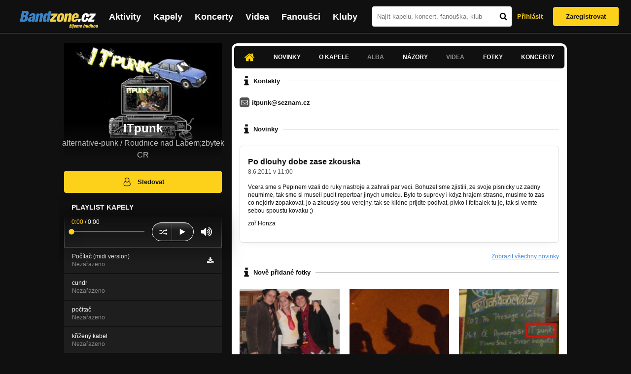

--- FILE ---
content_type: text/html; charset=UTF-8
request_url: https://bandzone.cz/itpunk
body_size: 10596
content:
<!-- @layout_new.phtml -->


<!--@page-header.phtml-->
<!-- $bodyclass:  bigAAd profileBigAd $head: <link href="/css/custom/2016/folkytonk-badge.css" rel="stylesheet" type="text/css"/>
<link href="/css/custom/2018/letofest-badge.css?ver=1.3" rel="stylesheet" type="text/css"/>
<link href="/css/custom/2019/soundreef-badge.css" rel="stylesheet" type="text/css"/>

<meta name="description" content="Profil kapely ITpunk (alternative-punk) z města Roudnice nad Labem;zbytek CR, obsahující písničky k poslechu, mp3, koncerty, alba, videoklipy, texty a fotky." />

 -->
<!DOCTYPE html>
<!-- @html-head.phtml -->
<html xmlns="http://www.w3.org/1999/xhtml" xml:lang="cs" lang="cs">
<head prefix="og: http://ogp.me/ns# fb: http://ogp.me/ns/fb# bandzone: http://ogp.me/ns/fb/bandzone#">
	<meta name="viewport" content="width=device-width, initial-scale=1, maximum-scale=1">
	<meta http-equiv="Content-Type" content="text/html;charset=utf-8" />
	<script async src="https://www.googletagmanager.com/gtag/js?id=G-QFTNY52YWL"></script>
	<script>

	window.dataLayer = window.dataLayer || [];
	function gtag(){dataLayer.push(arguments);}
	gtag('js', new Date());

	gtag('config', 'G-QFTNY52YWL');
	</script>


		<!-- Facebook Pixel Code -->
		<script>

			!function(f,b,e,v,n,t,s)
			{if(f.fbq)return;n=f.fbq=function(){n.callMethod?
			n.callMethod.apply(n,arguments):n.queue.push(arguments)};
			if(!f._fbq)f._fbq=n;n.push=n;n.loaded=!0;n.version='2.0';
			n.queue=[];t=b.createElement(e);t.async=!0;
			t.src=v;s=b.getElementsByTagName(e)[0];
			s.parentNode.insertBefore(t,s)}(window,document,'script',
			'https://connect.facebook.net/en_US/fbevents.js');
			 fbq('init', '619652658954959');
			fbq('track', 'PageView');
		</script>

		<noscript>
			<img height="1" width="1"
		   src="https://www.facebook.com/tr?id=619652658954959&ev=PageView
		   &noscript=1"/>
		</noscript>
		<!-- End Facebook Pixel Code -->
		<script src='https://www.google.com/recaptcha/api.js'></script>

		
				

		<link href="/build//main.0365622b.css" rel="stylesheet" type="text/css" />

		<script>document.documentElement.className += 'js-enabled';</script>

			<script src="/js/immediate.js"></script>


		<script src="https://ajax.googleapis.com/ajax/libs/jquery/1.8.3/jquery.min.js"></script>


		
			<meta name="robots" content="all" />



<meta property="fb:app_id" content="320155288046087"/>
<meta property="og:title" content="ITpunk"/>
<meta property="og:url" content="https://bandzone.cz/itpunk"/>
<meta property="og:image" content="https://bzmedia.cz/band/it/itpunk/gallery/profile.default/251403_p.jpg"/>
<meta property="og:site_name" content="Bandzone.cz"/>
<meta property="og:description" content="alternative-punk / Roudnice nad Labem;zbytek CR"/>
<meta property="og:type" content="bandzone:kapela"/>

			<script>

				function refreshGemius() {

					//gemius ajax refresh
					if (typeof(pp_gemius_identifier)=='undefined') { return }

					pp_gemius_identifier = pp_gemius_identifier.replace("USED_",'');
					pp_gemius_hit(pp_gemius_identifier);
				}


				var adRefreshLastTime = new Date().getTime();
				var adRefreshHandler = function(e) {

					refreshGemius();

					if (!window.bmone2n) {
						return;
					}

					if (new Date().getTime() - adRefreshLastTime < 10000) {
						return;
					}

					adRefreshLastTime = new Date().getTime();

					var keys = $('.ad').find('[id^="bmone2n-"]').map(function() { return $(this).attr('id').split('-')[1] });
					$(keys).each(function(index, value) {
						bbReload(value)
					});
				};

				var snippetUpdatedLoadTimeout;
				$(window).bind('snippets.updated', function() {
					clearTimeout(snippetUpdatedLoadTimeout);
					snippetUpdatedLoadTimeout = setTimeout(adRefreshHandler, 100); // Pockame, az probehnou hijaxy
				});

			</script>

	<title>
			ITpunk - Úvod | Bandzone.cz
	</title>


	<script>
		window.ipAddress = "3.138.67.115";
		window.baseUri = "\/";
	</script>

	<script async src="https://pagead2.googlesyndication.com/pagead/js/adsbygoogle.js?client=ca-pub-4546413134477962"
     crossorigin="anonymous"></script>

	<link rel="icon" href="/frontend/img/favicon.ico" type="image/x-icon" id="favicon" data-busy="/img/favicon-loading.ico" />

	<link href="/css/custom/2016/folkytonk-badge.css" rel="stylesheet" type="text/css"/>
<link href="/css/custom/2018/letofest-badge.css?ver=1.3" rel="stylesheet" type="text/css"/>
<link href="/css/custom/2019/soundreef-badge.css" rel="stylesheet" type="text/css"/>

<meta name="description" content="Profil kapely ITpunk (alternative-punk) z města Roudnice nad Labem;zbytek CR, obsahující písničky k poslechu, mp3, koncerty, alba, videoklipy, texty a fotky." />



</head>
<!-- @html-head.phtml END -->

<body class=" bigAAd profileBigAd" data-loading="#middle,#left,#full" data-page-class="band">




<!-- @flash-messages.phtml -->
<!-- @flash-messages.phtml -->
<!--@page-header.phtml END-->

<div class="site">

	<div class="site-header">

		<!-- @page-menu.phtml -->
	<header class="header">

		<div class="header__logo">
<div class="logo">
	<div class="logo__name">Bandzone.cz</div>
	<div class="logo__slogan">žijeme hudbou</div>
	<a href="/" class="logo__image"></a>
</div>
		</div>

		<nav class="header__main-menu">
<!-- @main-menu.phtml -->
<ul class="main-menu">
	<li class="main-menu__item">
		<a href="https://bandzone.cz/aktivity-promo.html" class="main-menu__link" data-ga-event-label="reklama na aktivity - proklik z userboxu" data-ga-event-action="Click" data-ga-event-category="Aktivity">
			<svg class="icon icon-lightning"><use xlink:href="/frontend/img/icons.svg#icon-lightning"></use></svg>
 Aktivity
		</a>
	</li>
	<li class="main-menu__item">
		<a href="/kapely.html" class="main-menu__link">
			Kapely
		</a>
	</li>
	<li class="main-menu__item">
		<a href="/koncerty" class="main-menu__link">
			Koncerty
		</a>
	</li>
	<li class="main-menu__item">
		<a href="/videa.html" class="main-menu__link">
			Videa
		</a>
	</li>
	<li class="main-menu__item">
		<a href="/fanousci.html" class="main-menu__link">
			Fanoušci
		</a>
	</li>
	<li class="main-menu__item">
		<a href="/kluby.html" class="main-menu__link">
			Kluby
		</a>
	</li>
		<li class="main-menu__item main-menu__item--login main-menu__item--login--top">
			<a href="/itpunk?do=login" class="main-menu__link btn btn--primary login">
				Přihlásit
			</a>
		</li>
		<li class="main-menu__item main-menu__item--login">
			<a href="/registrace.html" class="main-menu__link main-menu__link--singup">
				Zaregistrovat
			</a>
		</li>
	</li>
</ul>
<!--@main-menu.phtml END -->
		</nav>

		<div class="header__search">
<div class="search">
<div id="snippet--__form-siteSearchForm" data-loading="#snippet--__form-siteSearchForm" data-scroll-to="#snippet--__form-siteSearchForm" data-scroll-align="#top"><form action="/itpunk?do=siteSearchForm-submit" method="post" name="frm-siteSearchForm"><input type="submit" class="primary button hide default" name="search" value="Hledat" />		<div class="search__field">
			<input type="text" placeholder="Najít kapelu, koncert, fanouška, klub" class="text" name="query" id="frmsiteSearchForm-query" value="" />
			<button class="search__submit" type="submit">
				<svg class="icon icon-search"><use xlink:href="/frontend/img/icons.svg#icon-search"></use></svg>
			</button>
		</div>
</form>

</div></div>
		</div>

		<div class="header__resp-menu">
<div class="search-btn">
	<svg class="icon icon-search"><use xlink:href="/frontend/img/icons.svg#icon-search"></use></svg>
</div>

<div class="burger-btn">
	<div></div>
	<div></div>
	<div></div>
</div>
		</div>

		<div class="header__user-box">
<div id="snippet--userBoxNew" data-snippet-hash="4c35fea190a445af8cf3e0cadb8b6a43"><div id="userBox" class="user-box" data-user-class="guest">

	
				<div class="user-box__actions">
			<a class="btn btn--text" href="/itpunk?do=login">
				Přihlásit
			</a>
			<a class="btn btn--primary" href="/registrace.html">
				Zaregistrovat
			</a>
		</div>
		
	</div>

</div>		</div>

	</header>

<div id="snippet--userMenu" data-snippet-hash="68b329da9893e34099c7d8ad5cb9c940">
</div>
<div id="snippet--permanentMessages" data-snippet-hash="d41d8cd98f00b204e9800998ecf8427e"></div>
<!-- @page-menu.phtml END -->

	</div>

	<div class="site-content container">

		<div class="site-aside">
			<!-- <div class="res-banner-gogen-thanks">
				BZ si odteď na mobilu užijete lépe díky partnerovi redesignu GoGEN.
			</div>

			<div id="gogen-banner" data-banner="300x300_TWS_BUDDIES.jpg" class="res-banner-gogen-first">
				<a href="https://www.gogen.cz/bandzone" target="_blank" title="GoGen">
					<img src="/frontend/img/gogen/300x300_TWS_BUDDIES.jpg" alt="gogen-ad" />
				</a>
			</div> -->

			
    <div class="profile" id="profileHeaderWrapper">

		<section class="profile__cover" id="profilePhoto">

			<div class="profile__name">
				<h1>
					ITpunk
					<span class="profile__city">
						alternative-punk / Roudnice nad Labem;zbytek CR
					</span>
				</h1>
			</div>

<div id="snippet--profilePhoto" data-snippet-hash="75dee5bd0db95cbe6245397fd1fc834f">				<figure>

					<a class="ajax" data-scroll-to="#galleryImageDetail" href="/itpunk?at=gallery&amp;ii=48031">
						<img src="https://bzmedia.cz/band/it/itpunk/gallery/profile.default/251403_p.jpg" alt="Profilový obrázek ITpunk"  />
					</a>

				</figure>
</div>		</section>

		<div class="profile__actions">
					</div>

		<div class="profile__actions">
							<a class="btn btn--primary btn--block btn--no-margin" href="/?do=login">
					<span class="btn__icon">
<svg class="icon icon-user"><use xlink:href="/frontend/img/icons.svg#icon-user"></use></svg>
					</span>
					Sledovat
				</a>
			
		</div>

		<section id="player" class="band">

									
<script type='text/javascript'>
	const loadedPlaylist = [{"trackId":"104294","objectId":"93305","title":"Po\u010d\u00edta\u010d (midi version)","added":"2008-11-13 21:36:17","downloadAllowed":"1","bandId":"8834","musicAuthors":"","lyricsAuthors":"","licenseTypeId":null,"repositoryId":"3","repositoryName":"track","homeId":"173679","homePath":"it\/itpunk","storageId":"173679","storagePath":"","fileRecordId":"429806","fileRecordOwnerFanId":"125","readyFlag":"0","fileVariantId":"1032817","variantName":"public","fileName":"pocitac-midi-version.mp3","fileClass":"AudioFile","created":null,"orderValue":"1","total":"350","albumIsDefault":"1","albumTitle":"Neza\u0159azeno","albumReleasedYear":null,"albumLabel":null,"dataSource":"https:\/\/bandzone.cz\/track\/play\/104294?hash=988d5115ab5ebaac853e84d92899afc875267dbb"},{"trackId":"79935","objectId":"85137","title":"cundr","added":null,"downloadAllowed":"0","bandId":"8834","musicAuthors":"","lyricsAuthors":"","licenseTypeId":null,"repositoryId":"3","repositoryName":"track","homeId":"173679","homePath":"it\/itpunk","storageId":"173679","storagePath":"","fileRecordId":"429805","fileRecordOwnerFanId":"125","readyFlag":"0","fileVariantId":"1032816","variantName":"public","fileName":"79935.mp3","fileClass":"AudioFile","created":null,"orderValue":"2","total":"186","albumIsDefault":"1","albumTitle":"Neza\u0159azeno","albumReleasedYear":null,"albumLabel":null,"dataSource":"https:\/\/bandzone.cz\/track\/play\/79935?hash=28d67b88b4427cabbf460090ec67d914c2ce1fad"},{"trackId":"42558","objectId":"76085","title":"po\u010d\u00edta\u010d","added":null,"downloadAllowed":"0","bandId":"8834","musicAuthors":"","lyricsAuthors":"","licenseTypeId":null,"repositoryId":"3","repositoryName":"track","homeId":"173679","homePath":"it\/itpunk","storageId":"173679","storagePath":"","fileRecordId":"429802","fileRecordOwnerFanId":"125","readyFlag":"0","fileVariantId":"1032813","variantName":"public","fileName":"42558.mp3","fileClass":"AudioFile","created":null,"orderValue":"3","total":"427","albumIsDefault":"1","albumTitle":"Neza\u0159azeno","albumReleasedYear":null,"albumLabel":null,"dataSource":"https:\/\/bandzone.cz\/track\/play\/42558?hash=1f26616bb7492176b977e12bfaa0799ef53c995d"},{"trackId":"42560","objectId":"76086","title":"k\u0159\u00ed\u017een\u00fd kabel","added":null,"downloadAllowed":"0","bandId":"8834","musicAuthors":"","lyricsAuthors":"","licenseTypeId":null,"repositoryId":"3","repositoryName":"track","homeId":"173679","homePath":"it\/itpunk","storageId":"173679","storagePath":"","fileRecordId":"429803","fileRecordOwnerFanId":"125","readyFlag":"0","fileVariantId":"1032814","variantName":"public","fileName":"42560.mp3","fileClass":"AudioFile","created":null,"orderValue":"4","total":"382","albumIsDefault":"1","albumTitle":"Neza\u0159azeno","albumReleasedYear":null,"albumLabel":null,"dataSource":"https:\/\/bandzone.cz\/track\/play\/42560?hash=04f5772ff9d98d836112c0253f4eb7b5347afd9a"},{"trackId":"42561","objectId":"76087","title":"1987","added":null,"downloadAllowed":"0","bandId":"8834","musicAuthors":"","lyricsAuthors":"","licenseTypeId":null,"repositoryId":"3","repositoryName":"track","homeId":"173679","homePath":"it\/itpunk","storageId":"173679","storagePath":"","fileRecordId":"429804","fileRecordOwnerFanId":"125","readyFlag":"0","fileVariantId":"1032815","variantName":"public","fileName":"42561.mp3","fileClass":"AudioFile","created":null,"orderValue":"5","total":"281","albumIsDefault":"1","albumTitle":"Neza\u0159azeno","albumReleasedYear":null,"albumLabel":null,"dataSource":"https:\/\/bandzone.cz\/track\/play\/42561?hash=c6d9364f94908372a9c58fda32581b9af90b1397"}];
	const trackRepositoryUrl = 'https://media.bandzone.cz/track';
</script>

<div id="loading"></div>

<div class="player">

	<div class="player__header">
		<div class="player__title">
			Playlist kapely
		</div>
	</div>
	<div class="player__track">
		<div class="player__track__info js__player--info">
			<div class="player__track__progress js__player--progress">
				<div style="width: 0" class="player__track__bar js__player--track-bar">
					<div class="player__track__handle js__player--handle"></div>
					<div class="player__track__duration on-start js__player--progress-time">
						<span class="player__track__progress-time js__player--timer">0:00</span> / <span class="js__player--duration">0:00</span>
					</div>
				</div>
			</div>
		</div>
		<div class="player__track__actions">
			<a href="javascript:" class="player__track__shuffle js__player--shuffle">
<svg class="icon icon-shuffle"><use xlink:href="/frontend/img/icons.svg#icon-shuffle"></use></svg>
			</a>
			<a href="javascript:" class="player__track__play js__player--play">
<svg class="icon icon-play"><use xlink:href="/frontend/img/icons.svg#icon-play"></use></svg>
			</a>
			<a href="javascript:" class="player__track__pause js__player--pause">
<svg class="icon icon-pause"><use xlink:href="/frontend/img/icons.svg#icon-pause"></use></svg>
			</a>
		</div>
		<div class="player__track__volume">
			<div class="player__track__volume-bar js__player--volume-bar">
				<div class="player__track__volume-bar-empty js__player--volume-bar-empty">
					<div class="player__track__volume-bar-full js__player--volume-bar-full" style="height: 0%">
						<div class="player__track__volume-bar-handle js__player--volume-bar-handle"></div>
					</div>
				</div>
			</div>
			<div class="player__track__volume-trigger js__player--volume-trigger">
				<span class="js__player--volume-state js__player--volume-muted is-hidden"><svg class="icon icon-volume-muted"><use xlink:href="/frontend/img/icons.svg#icon-volume-muted"></use></svg>
</span>
				<span class="js__player--volume-state js__player--volume-low is-hidden"><svg class="icon icon-volume-low"><use xlink:href="/frontend/img/icons.svg#icon-volume-low"></use></svg>
</span>
				<span class="js__player--volume-state js__player--volume-medium is-hidden"><svg class="icon icon-volume-medium"><use xlink:href="/frontend/img/icons.svg#icon-volume-medium"></use></svg>
</span>
				<span class="js__player--volume-state js__player--volume-high"><svg class="icon icon-volume-high"><use xlink:href="/frontend/img/icons.svg#icon-volume-high"></use></svg>
</span>
			</div>
		</div>
	</div>
	<div class="player__playlist js__player__playlist">
		<ul class="player__playlist__list js__player__playlist-list">
				<li class="player__playlist__item">
					<div class="player__song">
						<div class="player__song__name js__song-trigger">
							Počítač (midi version)
							<div class="player__song__album">Nezařazeno</div>
						</div>
						<div class="player__song__actions">
								<a href="https://bandzone.cz/track/download/104294?hash=70870d4e1a45957a4380c4e9e57aa4337dd2203c" title="Stáhnout skladbu Počítač (midi version)" rel="nofollow" class="player__song__download">
<svg class="icon icon-download"><use xlink:href="/frontend/img/icons.svg#icon-download"></use></svg>
								</a>
						</div>
					</div>
				</li>
				<li class="player__playlist__item">
					<div class="player__song">
						<div class="player__song__name js__song-trigger">
							cundr
							<div class="player__song__album">Nezařazeno</div>
						</div>
						<div class="player__song__actions">
						</div>
					</div>
				</li>
				<li class="player__playlist__item">
					<div class="player__song">
						<div class="player__song__name js__song-trigger">
							počítač
							<div class="player__song__album">Nezařazeno</div>
						</div>
						<div class="player__song__actions">
						</div>
					</div>
				</li>
				<li class="player__playlist__item">
					<div class="player__song">
						<div class="player__song__name js__song-trigger">
							křížený kabel
							<div class="player__song__album">Nezařazeno</div>
						</div>
						<div class="player__song__actions">
						</div>
					</div>
				</li>
				<li class="player__playlist__item">
					<div class="player__song">
						<div class="player__song__name js__song-trigger">
							1987
							<div class="player__song__album">Nezařazeno</div>
						</div>
						<div class="player__song__actions">
						</div>
					</div>
				</li>
		</ul>
	</div>


</div>

		</section><!-- #player -->

				
								    </div>


		</div>

		<div class="site-main">

					
<div id="snippet--badges" data-snippet-hash="d41d8cd98f00b204e9800998ecf8427e"></div>
		<div class="site-box">
			<div id="snippet-mainTabs-tabNavigation" data-snippet-hash="a2e9e6d9df894f45d9e7fbd5e22edbba">	<nav class="tabs blockHeader band-nav">

					<a  class="tabs__link ajax is-active" href="/itpunk?at=dashboard" data-loading="#__tab-mainTabs">
<svg class="icon icon-home"><use xlink:href="/frontend/img/icons.svg#icon-home"></use></svg>
					</a>

						<a class="tabs__link ajax" href="/itpunk?at=news" data-loading="#__tab-mainTabs">
								Novinky
						</a>

						<a class="tabs__link ajax" href="/itpunk?at=info" data-loading="#__tab-mainTabs">
								O kapele
						</a>

					<a class="tabs__link is-disabled">
							Alba
					</a>

						<a class="tabs__link ajax" href="/itpunk?at=postList" data-loading="#__tab-mainTabs">
								Názory
						</a>

					<a class="tabs__link is-disabled">
							Videa
					</a>

						<a class="tabs__link ajax" href="/itpunk?at=gallery" data-loading="#__tab-mainTabs">
								Fotky
						</a>

						<a class="tabs__link ajax" href="/itpunk?at=gig" data-loading="#__tab-mainTabs">
								Koncerty
						</a>
	</nav>
</div>
<div id="snippet--mainTabs" data-snippet-hash="357b4d5fb5dd77d8d4d7bdb1db964124">				<div  class="content content--with-ad">
					<div id="snippet-mainTabs-tabContent" data-snippet-hash="4b0702a49adbab2b25c850c94a009342">	<div class="tabs__content" id="__tab-mainTabs">

		
					<div id="dashboard" data-loading="#dashboard">





			<section class="tabs__section">
				<header class="tabs__headline">
<svg class="icon icon-info"><use xlink:href="/frontend/img/icons.svg#icon-info"></use></svg>
					<h2>Kontakty</h2>
				</header>

					<div class="contacts-section">

	<div class="content">


		<div class="contacts-contact">
		<div class="contact-wrapper">
<div class="contact small">
	<span class="fa-stack fa-3x">	
<svg class="icon icon-mail"><use xlink:href="/frontend/img/icons.svg#icon-mail"></use></svg>
	</span>

	<a class="nw" href="mailto:itpunk@seznam.cz">itpunk@seznam.cz</a>
</div>
				<div class="editable" data-loading="#__editable-bandContact-all-45002" id="__editable-bandContact-all-45002">
			<div class="editable-content">
			</div>

	</div>

		</div>
		</div>



	</div>
					</div>

			</section>


			<section class="tabs__section">
				<header class="tabs__headline">
<svg class="icon icon-info"><use xlink:href="/frontend/img/icons.svg#icon-info"></use></svg>
					<h2>Novinky</h2>
				</header>

				<div class="list-news">
					<div class="list">
<article class="news" id="BandNewsResource-368476">
	<div class="editable" data-loading="#__editable-bandNews-all-368476" id="__editable-bandNews-all-368476">
			<div class="editable-content">

		

		<header class="news__header">
			<h4 class="news__title">
				<a href="/itpunk?at=news&amp;ni=368476" class="ajax" data-loading="#__tab-mainTabs">
					Po dlouhy dobe zase zkouska
				</a>
			</h4>
			<div class="news__date">
				<time class="date" datetime="2011-06-08T11:00:58+02:00">8.6.2011 v 11:00</time>

			</div>

		</header>

		<div class="news__content">
			<div class="content cms">
				





<p>Vcera sme s Pepinem vzali do ruky nastroje a zahrali par veci. Bohuzel sme zjistili, ze svoje pisnicky uz zadny neumime, tak sme si museli pucit repertoar jinych umelcu. Bylo to suprovy i kdyz hrajem strasne, musime to zas co nejdriv zopakovat, jo a
zkousky sou verejny, tak se klidne prijdte podivat, pivko i fotbalek tu je, tak si vemte sebou spoustu kovaku ;)</p>
<p>zoř Honza</p>


				<div class="clearLeft"></div>
			</div>
		</div>

			</div>

	</div>
</article>

					</div>
				</div>

				<a class="tabs__section__more ajax" href="/itpunk?at=news" data-scroll-to="#middle">
					Zobrazit všechny novinky
				</a>

			</section>



			<section class="tabs__section">
				<header class="tabs__headline">
<svg class="icon icon-info"><use xlink:href="/frontend/img/icons.svg#icon-info"></use></svg>
					<h2>Nově přidané fotky</h2>
				</header>

				<div class="list-gallery">
					<div class="list">

						<div class="photo">

							<a data-gallery-id="6832" data-image-id="48034" class="gallery-lightbox verticalAlignWrapper" title="morčíba" href="/itpunk?at=gallery&amp;ii=48034">
								<span class="verticalAlignItem"><img src="https://bzmedia.cz/band/it/itpunk/gallery/profile.default/LDlgcjTQggckaXbhq-YbwP0CSdJOuPO9.jpg" alt="Obrázek" width="162" height="162" /></span>
							</a>
						</div>
						<div class="photo">

							<a data-gallery-id="6832" data-image-id="48033" class="gallery-lightbox verticalAlignWrapper" title="why so serious? - zkouska" href="/itpunk?at=gallery&amp;ii=48033">
								<span class="verticalAlignItem"><img src="https://bzmedia.cz/band/it/itpunk/gallery/profile.default/EepN_792elA80NFSzCOV4VXSU8NFXNBD.jpg" alt="Obrázek" width="162" height="162" /></span>
							</a>
						</div>
						<div class="photo">

							<a data-gallery-id="6832" data-image-id="48032" class="gallery-lightbox verticalAlignWrapper" title="koncert v hlavnim meste" href="/itpunk?at=gallery&amp;ii=48032">
								<span class="verticalAlignItem"><img src="https://bzmedia.cz/band/it/itpunk/gallery/profile.default/BGkgLK9E4-Dfn0lRDKltSDTSUVTID_CY.jpg" alt="Obrázek" width="162" height="162" /></span>
							</a>
						</div>
					</div>
				</div>

				<a class="tabs__section__more ajax" href="/itpunk?at=gallery" data-scroll-to="#middle">
					Zobrazit všechny galerie
				</a>

			</section>



			<section class="tabs__section">
				<header class="tabs__headline">
<svg class="icon icon-info"><use xlink:href="/frontend/img/icons.svg#icon-info"></use></svg>
					<h2>Poslední názory</h2>
				</header>

				<div class="list-posts">
					<div class="list">
						<div class="list__item">

<article class="post">
	<div class="editable" data-loading="#__editable-bandPost-all-2443191" id="__editable-bandPost-all-2443191">
			<div class="editable-content">

	

	<header class="post__header">

		<div class="post__avatar avatar">
			<div class="profileLink fan shrunk"><a href="/fan/lilandyneff" title="Přejít na profil: Anthony Neff"><img src="https://bzmedia.cz/fan/li/lilandyneff/gallery/profile.default/_xW1dfe1UHKzfTUy8nPnHaDWynhTrzH_.jpg" alt="Profilový obrázek Anthony Neff" /><div class="description cutter"><h4 class="title cutter">Anthony Neff</h4><span class="age">32 let</span><span class="separator"> / </span><span class="city cutter">Ústí nad Labem</span></div></a><div class="clearLeft"></div></div>
		</div>

		<div class="post__header__info">

			<h4 class="post__name">
				<a href="/fan/lilandyneff">Anthony Neff</a>
				
			</h4>

			<time class="date" datetime="2015-11-03T14:08:44+01:00">3.11.2015 ve 14:08</time>
		</div>
	</header>

	<p class="post__content">
		Zdravím. Jsme občanské sdružení MARI Records o.s. Nabízíme možnost využití nahrávacího studia, dále služby jako je mix a mastering nahrávek, natáčení a videopostprodukci. Studio je vybaveno studiovým lampovým mikrofonem Rode Classic 2, profesionální zvukovou kartou Lexicon FW810S, předzesilovačem SM Pro Audio PR8E, klávesami Casio CTK-3000 a mnohým dalším. Hlavní předností našeho studia je především nízká cena a dobrá dostupnost v krajském městě Ústí nad Labem. Otevřeno děnně od 9:00 do 20:00 včetně víkendu. Více o studiu a ukázky naší práce na <a href="http://www.marirecords.com" class="nw">http://www.marirecords.com</a> a také na telefonním čísle 606 886 888.
	</p>

			</div>

	</div>
</article>
						</div>
						<div class="list__item">

<article class="post">
	<div class="editable" data-loading="#__editable-bandPost-all-1323074" id="__editable-bandPost-all-1323074">
			<div class="editable-content">

	

	<header class="post__header">

		<div class="post__avatar avatar">
			<div class="profileLink fan shrunk"><a href="/fan/falkonen" title="Přejít na profil: Falkonen"><img src="https://bzmedia.cz/fan/fa/falkonen/gallery/profile.default/664776_t_s.jpg" alt="Profilový obrázek Falkonen" /><div class="description cutter"><h4 class="title cutter">Falkonen</h4><span class="age">35 let</span><span class="separator"> / </span><span class="city cutter">Most</span></div></a><div class="clearLeft"></div></div>
		</div>

		<div class="post__header__info">

			<h4 class="post__name">
				<a href="/fan/falkonen">Falkonen</a>
				
			</h4>

			<time class="date" datetime="2009-10-29T00:08:31+01:00">29.10.2009 v 0:08</time>
		</div>
	</header>

	<p class="post__content">
		xcD tak vy ste maly vymaslenci :D :D nic ve zlym ;P
	</p>

			</div>

	</div>
</article>
						</div>
						<div class="list__item">

<article class="post">
	<div class="editable" data-loading="#__editable-bandPost-all-1147003" id="__editable-bandPost-all-1147003">
			<div class="editable-content">

	

	<header class="post__header">

		<div class="post__avatar avatar">
			<div class="profileLink fan shrunk"><a href="/fan/masovyknedlik" title="Přejít na profil: Neumínis"><img src="https://bzmedia.cz/fan/ma/masovyknedlik/gallery/profile.default/-wJu5F20qTXw7uQ0T_rCZnj04OIPwIDd.jpg" alt="Profilový obrázek Neumínis" /><div class="description cutter"><h4 class="title cutter">Neumínis</h4><span class="city cutter">Frýdek-Místek</span></div></a><div class="clearLeft"></div></div>
		</div>

		<div class="post__header__info">

			<h4 class="post__name">
				<a href="/fan/masovyknedlik">Neumínis</a>
				
			</h4>

			<time class="date" datetime="2009-07-12T22:40:37+02:00">12.7.2009 ve 22:40</time>
		</div>
	</header>

	<p class="post__content">
		už jsem si koupila lístek na Váš koncert..:D:D
	</p>

			</div>

	</div>
</article>
						</div>
					</div>
				</div>

				<a class="tabs__section__more ajax" href="/itpunk?at=postList" data-scroll-to="#middle">
					Zobrazit všechny názory
				</a>

			</section>

</div>

		
	</div>
</div>				</div>
</div>		</div>

	
						
			<div class="site-bottom container">
				
<article class="similar-band">
 <header>
  <h3 class="similar-band__title">
<div id="snippet--otherBandsFavorized" data-snippet-hash="6dab73176d2dc9060fc221c14bdd5674">    Podobné kapely
</div>  </h3>
 </header>

 <div class="content" id="otherBandsFavorizedBox" data-loading="#otherBandsFavorizedBox">
   <ul class="similar-band__list">
   <li class="similar-band__item">
    <div class="profileLink band "><a href="/kombajn" title="Přejít na profil: Kombajn (boys)"><img src="https://bzmedia.cz/band/ko/kombajn/gallery/profile.default/KdplkHeMpgZsNPEFByEuRIsLLTG8ztC7.jpg" alt="Profilový obrázek Kombajn (boys)" /><div class="description cutter"><h4 class="title cutter">Kombajn (boys)</h4><span class="genre cutter">punk-rock</span><span class="separator"> / </span><span class="city cutter">Roudnice n/L</span></div></a><div class="clearLeft"></div></div>
       </li>
   <li class="similar-band__item">
    <div class="profileLink band "><a href="/radobi" title="Přejít na profil: Rádobi"><img src="https://bzmedia.cz/band/ra/radobi/gallery/profile.default/YqqSlZy8dZEvuHMT_e9JOEIe_4ZKDRlQ.jpg" alt="Profilový obrázek Rádobi" /><div class="description cutter"><h4 class="title cutter">Rádobi</h4><span class="genre cutter">punk-rock</span><span class="separator"> / </span><span class="city cutter">Roudnice nad Labem</span></div></a><div class="clearLeft"></div></div>
       </li>
   <li class="similar-band__item">
    <div class="profileLink band "><a href="/houba" title="Přejít na profil: Houba"><img src="https://bzmedia.cz/band/ho/houba/gallery/profile.default/fgmQuRtiSid-4LskCmfRu53W0iEzlQox.jpg" alt="Profilový obrázek Houba" /><div class="description cutter"><h4 class="title cutter">Houba</h4><span class="genre cutter">punk-rock</span><span class="separator"> / </span><span class="city cutter">Ústí nad Labem</span></div></a><div class="clearLeft"></div></div>
       </li>
   <li class="similar-band__item">
    <div class="profileLink band "><a href="/tydlevidle" title="Přejít na profil: Tydle Vidle"><img src="https://bzmedia.cz/band/ty/tydlevidle/gallery/profile.default/k8Sisqa001nVPUeYKg6DrT_CJj8MudJ7.jpg" alt="Profilový obrázek Tydle Vidle" /><div class="description cutter"><h4 class="title cutter">Tydle Vidle</h4><span class="genre cutter">rock-punk</span><span class="separator"> / </span><span class="city cutter">Roudnice nad Labem</span></div></a><div class="clearLeft"></div></div>
       </li>
   <li class="similar-band__item">
    <div class="profileLink band "><a href="/totaci" title="Přejít na profil: Totální nasazení"><img src="https://bzmedia.cz/band/to/totalninasazeni/gallery/profile.default/CQtrNgqBR2SfD7epS9bMJ14LsPzCp7em.jpg" alt="Profilový obrázek Totální nasazení" /><div class="description cutter"><h4 class="title cutter">Totální nasazení</h4><span class="genre cutter">punk-rock</span><span class="separator"> / </span><span class="city cutter">Slaný</span></div></a><div class="clearLeft"></div></div>
       </li>
 </ul>

  <div class="similarBands">
   <small class="typography-color-gray-400">
    Podobnost se určuje podle počtu společných fanoušků.
   </small>
  </div>
 </div>
</article>

	
			</div>

		</div>
	</div>

	<div class="site-footer">

		<!-- footer_new.phtml -->

<footer class="footer">

	<div class="container">

		<div class="footer__row">

			<section class="footer__column">

				<h3>Bandzone.cz</h3>

				<nav>
					<ul>
						<li>
							<a href="/kapely.html">Kapely</a>
						</li>
						<li>
							<a href="/gig.geo-search/default">Koncerty</a>
						</li>
						<li>
							<a href="/videa.html">Videa</a>
						</li>
						<li>
							<a href="/fanousci.html">Fanoušci</a>
						</li>
						<li>
							<a href="/kluby.html">Kluby</a>
						</li>
						<li>
							<a href="/souteze.html">Soutěže</a>
						</li>
						<li>
							<a href="https://blog.bandzone.cz/">Bandzone.cz blog</a>
						</li>
					</ul>
				</nav>

			</section>

			<section id="footerColumn2" class="footer__column add">

				<h3>Inzerce a ostatní projekty</h3>

				<nav>
					<ul>
						<li>
							<a href="/rezervace-top-promo.html">Rezervace top promo pozice na homepage</a>
						</li>
						<li>
							<a href="/inzerce.html">Inzerce</a>
						</li>
					</ul>
				</nav>

				<nav class="social-links">
					<a class="social-links__item social-links__item--facebook" title="Facebook profil Bandzone.cz" href="http://www.facebook.com/pages/Bandzonecz/179947119205" target="_blank">
<svg class="icon icon-facebook"><use xlink:href="/frontend/img/icons.svg#icon-facebook"></use></svg>
					</a>
					<a class="social-links__item social-links__item--youtube" title="Youtube kanál" href="https://www.youtube.com/user/bandzone" target="_blank">
<svg class="icon icon-youtube"><use xlink:href="/frontend/img/icons.svg#icon-youtube"></use></svg>
					</a>
					<a class="social-links__item social-links__item--twitter" title="Twitter" href="http://twitter.com/bandzone" target="_blank">
<svg class="icon icon-twitter"><use xlink:href="/frontend/img/icons.svg#icon-twitter"></use></svg>
					</a>
					<a class="social-links__item social-links__item--instagram" title="Instagram"  href="https://instagram.com/bandzone.cz/" target="_blank">
<svg class="icon icon-instagram"><use xlink:href="/frontend/img/icons.svg#icon-instagram"></use></svg>
					</a>
					<a class="social-links__item social-links__item--lastfm" title="Last.fm"  href="http://www.last.fm/group/Bandzone.cz" target="_blank">
<svg class="icon icon-last-fm"><use xlink:href="/frontend/img/icons.svg#icon-last-fm"></use></svg>
					</a>
				</nav>

			</section>

			<section class="footer__column">

				<h3>Služby pro kapely</h3>

				<nav>
					<ul>
						<li>
							<a href="/sluzby-pro-kapely/clanek/presskit.html">Presskity</a>
						</li>
						<li>
							<a href="/sluzby-pro-kapely/clanek/prodejhudbu-cz.html">Prodejhudbu.cz</a>
						</li>
						<li>
							<a href="/sluzby-pro-kapely/clanek/bandzone-doprava-mercedes-sprinter-8-1-mist.html">Doprava kapel</a>
						</li>
					</ul>
				</nav>

			</section>

			<section id="footerColumn3" class="footer__column">

				<h3>Podpora</h3>

				<nav>
					<ul>
						<li>
							<a href="/napoveda.html">
								Nápověda &amp; <abbr title="často kladené otázky">FAQ</abbr>
							</a>
						</li>
						<li>
							<a href="/kontakt.html">Kontakt</a>
						</li>
						<li>
							<a href="/podminky-pouzivani.html">Podmínky používání</a>
						</li>
						<li>
							<a href="/o-bandzone.html">O Bandzone.cz</a>
						</li>
						<li>
							<a href="/presskit-a-dtp.html">Loga a dtp.</a>
						</li>
					</ul>
				</nav>

			</section>

			<div id="footerColumn4" class="footer__column">

				<div class="footer__stats">
<dl>

	<dt>
      Registrovaných skupin
	</dt>
	<dd>
		46 826
	</dd>

	<dt>
      Registrovaných fanoušků
	</dt>
	<dd>
		226 157
	</dd>

	<dt>
      Skladeb v databázi
	</dt>
	<dd>
		337 604
	</dd>



</dl>
				</div>

			</div>

		</div>

	</div>

</footer>
<!-- //footer_new.phtml -->

	</div>

</div>

<div id="snippet--adminContainer" data-snippet-hash="f0ff89611c5273e9711cbe35463608b6">		
</div>
<!-- @page-footer.phtml -->
	<script>
<!--//--><![CDATA[//><!--
var pp_gemius_identifier = new String('.co7y6bYeKGdv658Qc0d15eALV.UcKdCxKYtFLe_AtT.p7');

function gemius_pending(i) { window[i] = window[i] || function() { var x = window[i+'_pdata'] = window[i+'_pdata'] || []; x[x.length]=arguments;};};
gemius_pending('gemius_hit'); gemius_pending('gemius_event'); gemius_pending('pp_gemius_hit'); gemius_pending('pp_gemius_event');
(function(d,t) { try { var gt=d.createElement(t),s=d.getElementsByTagName(t)[0]; gt.setAttribute('async','async'); gt.setAttribute('defer','defer');
gt.src='//gacz.hit.gemius.pl/xgemius.js'; s.parentNode.insertBefore(gt,s);} catch (e) {}})(document,'script');

var _gaq = window._gaq || [];
_gaq.push(['_setAccount', 'UA-407459-1']);

	_gaq.push(['_setCustomVar', 1, "PageClass", "band", 3]);
	_gaq.push(['_setCustomVar', 2, "UserClass", "guest", 3]);
	_gaq.push(['_setCustomVar', 3, "FanCount", "50-100", 3]);

_gaq.push(['_setDomainName', '.bandzone.cz']);
_gaq.push(['_setAllowHash', false]);
_gaq.push(['_trackPageview']);


//--><!]]>
</script>
<script src="https://ajax.googleapis.com/ajax/libs/jqueryui/1.9.0/jquery-ui.min.js"></script>
<script src="/js/widget/ui.logger.js"></script>
<script src="/js/widget/ui.inputClear.js"></script>
<script src="/js/widget/ui.item.js"></script>
<script src="/js/widget/ui.textCompleter.js"></script>
<script src="/js/widget/ui.textareaMeter.js"></script>
<script src="/js/widget/ui.textareaExpand.js"></script>
<script src="/js/widget/ui.paginator.js"></script>
<script src="/js/widget/ui.multiselect.js"></script>
<script src="/js/widget/ui.authors.js"></script>
<script src="/js/widget/ui.scroller.js"></script>
<script src="/js/widget/ui.ytplayer.js"></script>
<script src="/js/widget/jquery.ui.timepicker.js"></script>
<script src="/js/widget/jquery.ui.timepicker-cs.js"></script>
<script src="/js/widget/jquery.slides.js"></script>
<script src="/js/jquery/nivo-lightbox.js"></script>
<script src="/js/soundmanager-new/soundmanager2-nodebug-jsmin.js"></script>
<script src="/js/player/class.js"></script>
<script src="/js/player/audio.js"></script>
<script src="/js/player/init.js"></script>
<script src="/js/swfobject/swfobject-2.2.js"></script>
<script src="/js/jquery/jquery.uid.js"></script>
<script src="/js/base/flash.js"></script>
<script src="/js/jquery/jquery.json.js"></script>
<script src="/js/jquery/jquery.cookie.js"></script>
<script src="/js/jquery/jquery.ba-hashchange.js"></script>
<script src="/js/jquery/jquery.mousewheel.js"></script>
<script src="/js/jquery/jquery.blockUI.js"></script>
<script src="/js/jquery/jquery.scrollTo.js"></script>
<script src="/js/jquery/jquery.Jcrop.js"></script>
<script src="/js/jquery/jquery.disableEvent.js"></script>
<script src="/js/jquery/jquery.showpassword.js"></script>
<script src="/js/jquery/jquery.unveil.js"></script>
<script src="/js/jquery/jquery.sticky.js"></script>
<script src="/js/jquery/password.strength.js"></script>
<script src="/js/bootstrap/bootstrap-modal.js"></script>
<script src="/js/media/youtube.js"></script>
<script src="/assets/js.base-ab3201d.js"></script>
<script src="/assets/js.js2-common-197ff65.js"></script>
<script src="/assets/js.lightbox-7ba4c1a.js"></script>
<script src="/assets/js.guest-4bafbd1.js"></script>
<script src="/js/analytics/google/bandzone.js"></script>
<script src="/js/analytics/google/homepage.js"></script>
<script src="/js/analytics/google/profile.js"></script>
<script src="/js/analytics/google/gig.js"></script>


<!-- debug var ads: -->

<!--[if lt IE 8]>
<script src="/assets/js.IElt8-3fdb24e.js"></script>

<![endif]-->


<div id="fb-root"></div>
<script>
	$.getScript('//connect.facebook.net/cs_CZ/all.js', function(){
		window.fbAsyncInit = function() {
			FB.init({
				appId: "320155288046087",
				xfbml: true
			});
		};
	});
</script>

<!-- Ad-blocker detector -->
<div id="ad-block-detector" class="Adsense GoogleAd ad-468x60 reklama-box ad_font advert-square sklik-block topreklama AD-POST AdBar AdBox AdMedium"><p>&nbsp;</p></div>

</html>
<!--

0.000524	cc(editor)
0.001841	cc(fanList)
0.000775	cc(relatedBandList)
0.000581	cc(mainTabs)
0.000246	cc(apiUserToken)
0.003369	static_files_header
0.002241	cc(siteSearchForm)
0.003230	cc(userBoxNew)
0.000462	cc(userMenu)
0.008091	cc(player)
0.006113	cc(contacts)
get cache: 0.000641
not cached: 0.047158
get bands list: 0.003607
0.052012 (+0.000191)	cc(otherBandsFavorizedByFans)
0.001077	cc(footerStats)
0.009226	cc(adminContainer)

-->
<!-- @page-footer.phtml END -->
<script src="/build//main.6215068d.js"></script>

<!-- @layout_new.phtml END -->


--- FILE ---
content_type: text/html; charset=utf-8
request_url: https://www.google.com/recaptcha/api2/aframe
body_size: -86
content:
<!DOCTYPE HTML><html><head><meta http-equiv="content-type" content="text/html; charset=UTF-8"></head><body><script nonce="9YtS94JDFv3jEr97abGefA">/** Anti-fraud and anti-abuse applications only. See google.com/recaptcha */ try{var clients={'sodar':'https://pagead2.googlesyndication.com/pagead/sodar?'};window.addEventListener("message",function(a){try{if(a.source===window.parent){var b=JSON.parse(a.data);var c=clients[b['id']];if(c){var d=document.createElement('img');d.src=c+b['params']+'&rc='+(localStorage.getItem("rc::a")?sessionStorage.getItem("rc::b"):"");window.document.body.appendChild(d);sessionStorage.setItem("rc::e",parseInt(sessionStorage.getItem("rc::e")||0)+1);localStorage.setItem("rc::h",'1769123684449');}}}catch(b){}});window.parent.postMessage("_grecaptcha_ready", "*");}catch(b){}</script></body></html>